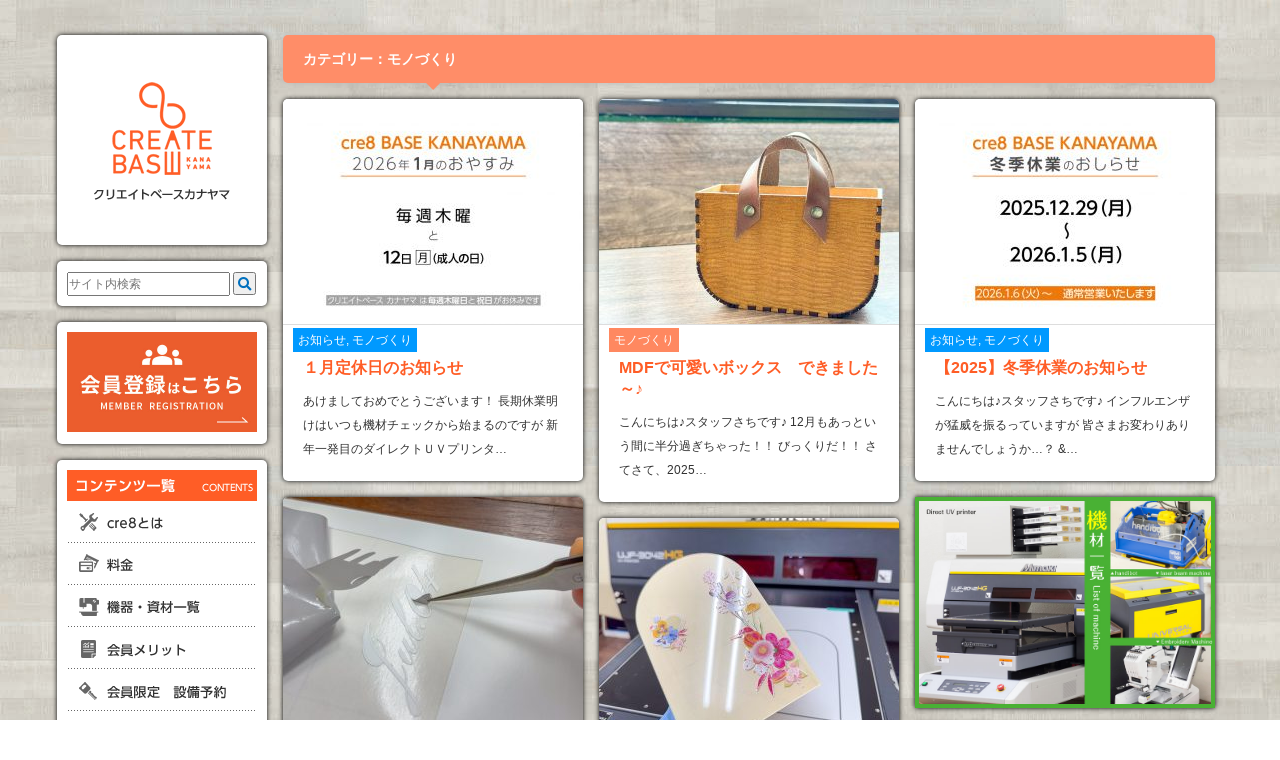

--- FILE ---
content_type: text/html; charset=UTF-8
request_url: http://www.cre8.nagoya/category/make
body_size: 11185
content:
<!DOCTYPE html PUBLIC "-//W3C//DTD XHTML 1.1//EN" "http://www.w3.org/TR/xhtml11/DTD/xhtml11.dtd">
<!--[if IE 7]>
<html class="ie7" xmlns="http://www.w3.org/1999/xhtml">
<![endif]-->
<!--[if IE 8]>
<html class="ie8" xmlns="http://www.w3.org/1999/xhtml">
<![endif]-->
<!--[if !IE]><!-->
<html xmlns="http://www.w3.org/1999/xhtml">
<!--<![endif]-->

<head profile="http://gmpg.org/xfn/11">
<meta http-equiv="Content-Type" content="text/html; charset=UTF-8" />
<title>モノづくり | cre8 BASE KANAYAMA｜クリエイトベースカナヤマ 名古屋 金山 メイカースペース モノづくり</title>
<meta name="description" content="クリエイトベース カナヤマは、モノづくりに必要な機械・工具を設備した実際のスペースです。最低限の費用で誰でも「ものづくり」を楽しむことができる「場」を提供します。" />
<link rel="alternate" type="application/rss+xml" title="cre8 BASE KANAYAMA｜クリエイトベースカナヤマ 名古屋 金山 メイカースペース モノづくり RSS Feed" href="http://www.cre8.nagoya/feed" />
<link rel="alternate" type="application/atom+xml" title="cre8 BASE KANAYAMA｜クリエイトベースカナヤマ 名古屋 金山 メイカースペース モノづくり Atom Feed" href="http://www.cre8.nagoya/feed/atom" /> 
<link href="https://use.fontawesome.com/releases/v5.6.1/css/all.css" rel="stylesheet">
<link rel="pingback" href="http://www.cre8.nagoya/xmlrpc.php" />


<link rel="stylesheet" href="http://www.cre8.nagoya/wp-content/themes/grider_tcd015/style.css" type="text/css" />
<link rel="stylesheet" href="http://www.cre8.nagoya/wp-content/themes/grider_tcd015/comment-style.css" type="text/css" />
<link rel="stylesheet" href="http://www.cre8.nagoya/wp-content/themes/grider_tcd015/color/color3.css" type="text/css" />
<!--[if IE 7]>
<link rel="stylesheet" href="http://www.cre8.nagoya/wp-content/themes/grider_tcd015/ie7.css" type="text/css" />
<![endif]-->
<link rel="stylesheet" href="http://www.cre8.nagoya/wp-content/themes/grider_tcd015/japanese.css" type="text/css" />

 

	<style type="text/css">
		#fancybox-close{right:-15px;top:-15px}
		div#fancybox-content{border-color:#FFFFFF}
		div#fancybox-title{background-color:#FFFFFF}
		div#fancybox-outer{background-color:#FFFFFF}
		div#fancybox-title-inside{color:#333333}
	</style>

	<link rel="alternate" type="application/rss+xml" title="cre8 BASE KANAYAMA｜クリエイトベースカナヤマ 名古屋 金山 メイカースペース モノづくり &raquo; モノづくり カテゴリーのフィード" href="http://www.cre8.nagoya/category/make/feed" />
		<script type="text/javascript">
			window._wpemojiSettings = {"baseUrl":"https:\/\/s.w.org\/images\/core\/emoji\/72x72\/","ext":".png","source":{"concatemoji":"http:\/\/www.cre8.nagoya\/wp-includes\/js\/wp-emoji-release.min.js?ver=4.5.29"}};
			!function(e,o,t){var a,n,r;function i(e){var t=o.createElement("script");t.src=e,t.type="text/javascript",o.getElementsByTagName("head")[0].appendChild(t)}for(r=Array("simple","flag","unicode8","diversity"),t.supports={everything:!0,everythingExceptFlag:!0},n=0;n<r.length;n++)t.supports[r[n]]=function(e){var t,a,n=o.createElement("canvas"),r=n.getContext&&n.getContext("2d"),i=String.fromCharCode;if(!r||!r.fillText)return!1;switch(r.textBaseline="top",r.font="600 32px Arial",e){case"flag":return r.fillText(i(55356,56806,55356,56826),0,0),3e3<n.toDataURL().length;case"diversity":return r.fillText(i(55356,57221),0,0),a=(t=r.getImageData(16,16,1,1).data)[0]+","+t[1]+","+t[2]+","+t[3],r.fillText(i(55356,57221,55356,57343),0,0),a!=(t=r.getImageData(16,16,1,1).data)[0]+","+t[1]+","+t[2]+","+t[3];case"simple":return r.fillText(i(55357,56835),0,0),0!==r.getImageData(16,16,1,1).data[0];case"unicode8":return r.fillText(i(55356,57135),0,0),0!==r.getImageData(16,16,1,1).data[0]}return!1}(r[n]),t.supports.everything=t.supports.everything&&t.supports[r[n]],"flag"!==r[n]&&(t.supports.everythingExceptFlag=t.supports.everythingExceptFlag&&t.supports[r[n]]);t.supports.everythingExceptFlag=t.supports.everythingExceptFlag&&!t.supports.flag,t.DOMReady=!1,t.readyCallback=function(){t.DOMReady=!0},t.supports.everything||(a=function(){t.readyCallback()},o.addEventListener?(o.addEventListener("DOMContentLoaded",a,!1),e.addEventListener("load",a,!1)):(e.attachEvent("onload",a),o.attachEvent("onreadystatechange",function(){"complete"===o.readyState&&t.readyCallback()})),(a=t.source||{}).concatemoji?i(a.concatemoji):a.wpemoji&&a.twemoji&&(i(a.twemoji),i(a.wpemoji)))}(window,document,window._wpemojiSettings);
		</script>
		<style type="text/css">
img.wp-smiley,
img.emoji {
	display: inline !important;
	border: none !important;
	box-shadow: none !important;
	height: 1em !important;
	width: 1em !important;
	margin: 0 .07em !important;
	vertical-align: -0.1em !important;
	background: none !important;
	padding: 0 !important;
}
</style>
<link rel='stylesheet' id='fancybox-css'  href='http://www.cre8.nagoya/wp-content/plugins/fancybox-for-wordpress/fancybox/fancybox.css?ver=4.5.29' type='text/css' media='all' />
<link rel='stylesheet' id='mts_simple_booking_front_css-css'  href='http://www.cre8.nagoya/wp-content/plugins/mts-simple-booking-c/css/mtssb-front.css?ver=4.5.29' type='text/css' media='all' />
<script type='text/javascript' src='http://www.cre8.nagoya/wp-includes/js/jquery/jquery.js?ver=1.12.4'></script>
<script type='text/javascript' src='http://www.cre8.nagoya/wp-includes/js/jquery/jquery-migrate.min.js?ver=1.4.1'></script>
<script type='text/javascript' src='http://www.cre8.nagoya/wp-content/plugins/fancybox-for-wordpress/fancybox/jquery.fancybox.js?ver=1.3.4'></script>
<link rel='https://api.w.org/' href='http://www.cre8.nagoya/wp-json/' />

<!-- Fancybox for WordPress -->
<script type="text/javascript">
jQuery(function(){

jQuery.fn.getTitle = function() { // Copy the title of every IMG tag and add it to its parent A so that fancybox can show titles
	var arr = jQuery("a.fancybox");
	jQuery.each(arr, function() {
		var title = jQuery(this).children("img").attr("title");
		jQuery(this).attr('title',title);
	})
}

// Supported file extensions
var thumbnails = jQuery("a:has(img)").not(".nolightbox").filter( function() { return /\.(jpe?g|png|gif|bmp)$/i.test(jQuery(this).attr('href')) });

thumbnails.addClass("fancybox").attr("rel","fancybox").getTitle();
jQuery("a.fancybox").fancybox({
	'cyclic': false,
	'autoScale': true,
	'padding': 10,
	'opacity': true,
	'speedIn': 500,
	'speedOut': 500,
	'changeSpeed': 300,
	'overlayShow': true,
	'overlayOpacity': "0.3",
	'overlayColor': "#666666",
	'titleShow': true,
	'titlePosition': 'inside',
	'enableEscapeButton': true,
	'showCloseButton': true,
	'showNavArrows': true,
	'hideOnOverlayClick': true,
	'hideOnContentClick': false,
	'width': 560,
	'height': 340,
	'transitionIn': "fade",
	'transitionOut': "fade",
	'centerOnScroll': true
});


})
</script>
<!-- END Fancybox for WordPress -->

<script type="text/javascript" src="http://www.cre8.nagoya/wp-content/themes/grider_tcd015/js/jscript.js"></script>
<script type="text/javascript" src="http://www.cre8.nagoya/wp-content/themes/grider_tcd015/js/scroll.js"></script>
<script type="text/javascript" src="http://www.cre8.nagoya/wp-content/themes/grider_tcd015/js/comment.js"></script>
<script type="text/javascript" src="http://www.cre8.nagoya/wp-content/themes/grider_tcd015/js/rollover.js"></script>
<script type="text/javascript" src="http://www.cre8.nagoya/component/js/rollover2.js"></script>
<script type="text/javascript" src="http://www.cre8.nagoya/wp-content/themes/grider_tcd015/js/masonry.pkgd.min.js"></script>
<script type="text/javascript" src="http://www.cre8.nagoya/wp-content/themes/grider_tcd015/js/imagesloaded.js"></script>
<script type="text/javascript" src="http://www.cre8.nagoya/wp-content/themes/grider_tcd015/js/jquery.infinitescroll.min.js"></script>

<script type="text/javascript">

  jQuery(document).ready(function($){

    var w_width = document.documentElement.clientWidth;

    if(w_width > 1515) {
      $('#main_content').css('width','1482px');
      $('#archive_headline').css('width','1248px');
    } else if(w_width > 1170) {
      $('#main_content').css('width','1166px');
      $('#archive_headline').css('width','932px');
    } else {
      $('#main_content').css('width','850px');
      $('#archive_headline').css('width','616px');
    };

    $(window).bind("resize", function() {
      $('#main_content').css('width','');
    });

    var $container = $('.post_list');
    $container.imagesLoaded(function(){

      $container.masonry({
        columnWidth: 316,
        itemSelector : '.post_item',
        isFitWidth : true,
        isAnimated : true
      });

      $container.masonry('on', 'layoutComplete', function(){

        var right_w = $('.post_list').width();
        var main_w = right_w + 218;

        $('#archive_headline').animate({width: right_w - 16},'fast');

        $('#main_content').animate({width:main_w},'fast');

      });

    });

    $container.infinitescroll({
      navSelector  : '#next_post',
      nextSelector : '#next_post a',
      itemSelector : '.post_item',
      loading: {
          extraScrollPx: '0',
          msgText : '次の記事を読み込んでいます',
          finishedMsg : 'これ以上記事はございません',
          img : 'http://www.cre8.nagoya/wp-content/themes/grider_tcd015/img/common/loader.gif'
        }
      },
      function( newElements ) {
        var $newElems = $( newElements );
        $newElems.imagesLoaded(function(){
          $container.masonry( 'appended', $newElems, true );
        });
      }
    );

  });

</script>


<style type="text/css">
body {
 font-size:14px;
 background:url(http://www.cre8.nagoya/wp-content/uploads/tcd-w/back.jpg);}

.block, .banner_block img {
  box-shadow:0px 0px 5px 0px #000;
 }
</style>
</head>
<body class=" grid_layout default">
<script>
  (function(i,s,o,g,r,a,m){i['GoogleAnalyticsObject']=r;i[r]=i[r]||function(){
  (i[r].q=i[r].q||[]).push(arguments)},i[r].l=1*new Date();a=s.createElement(o),
  m=s.getElementsByTagName(o)[0];a.async=1;a.src=g;m.parentNode.insertBefore(a,m)
  })(window,document,'script','//www.google-analytics.com/analytics.js','ga');

  ga('create', 'UA-64712320-1', 'auto');
  ga('send', 'pageview');

</script>
 <div id="main_content" class="clearfix" style="width:1166px;">

    <div id="left_col">

   <!-- logo -->
   <div class="block" id="logo_block_image">
<h1 id="logo" style="top:47px ; left:37px;">
<a href="http://www.cre8.nagoya/" title="cre8 BASE KANAYAMA｜クリエイトベースカナヤマ 名古屋 金山 メイカースペース モノづくり" data-label="cre8 BASE KANAYAMA｜クリエイトベースカナヤマ 名古屋 金山 メイカースペース モノづくり">
<img src="http://www.cre8.nagoya/wp-content/uploads/tcd-w/logo.png" alt="cre8 BASE KANAYAMA｜クリエイトベースカナヤマ 名古屋 金山 メイカースペース モノづくり" title="cre8 BASE KANAYAMA｜クリエイトベースカナヤマ 名古屋 金山 メイカースペース モノづくり" />
</a>
</h1>
</div>   <div class="side_widget block clearfix widget_search" id="search-4">
<form method="get" class="searchform" action="http://www.cre8.nagoya/">
  <input type="text" placeholder="サイト内検索" name="s" class="searchfield" value="" />
  <input type="submit" value="&#xf002;" class="fas button1">
</form></div>
<div class="side_widget block clearfix widget_text" id="text-11">
			<div class="textwidget"><a href="https://sway.office.com/yYdiqxmAwDd0FitZ" target="_blank" class="btn_banner"><img src="http://www.cre8.nagoya/wp-content/uploads/2022/03/kaiin_banner_03.jpg"></a></div>
		</div>
<div class="side_widget block clearfix widget_text" id="text-7">
			<div class="textwidget"><img src="http://www.cre8.nagoya/component/img/common/side/side_contents.png" alt="コンテンツ一覧" />
<a href="http://www.cre8.nagoya/about"><img src="http://www.cre8.nagoya/component/img/common/side/side_contents1_rollout.png" alt="cre8ベースとは" /></a>
<a href="http://www.cre8.nagoya/price"><img src="http://www.cre8.nagoya/component/img/common/side/side_contents2_rollout.png" alt="料金" /></a>
<a href="http://www.cre8.nagoya/machine"><img src="http://www.cre8.nagoya/component/img/common/side/side_contents3_rollout.png" alt="機器・資材一覧" /></a>
<a href="http://www.cre8.nagoya/merit"><img src="http://www.cre8.nagoya/component/img/common/side/side_contents4_rollout.png" alt="会員メリット" /></a>
<a href="http://www.cre8.nagoya/reservation"><img src="http://www.cre8.nagoya/component/img/common/side/side_contents6_rollout.png" alt="会員限定　機器予約" /></a>
<a href="http://www.cre8.nagoya/tutorial"><img src="http://www.cre8.nagoya/component/img/common/side/side_contents12_rollout.png" alt="チュートリアル" /></a>
<a href="http://www.cre8.nagoya/stl-form"><img src="http://www.cre8.nagoya/component/img/common/side/side_contents13_rollout.png" alt="3D データ入稿" /></a>
<a href="http://www.cre8.nagoya/category/workshop"><img src="http://www.cre8.nagoya/component/img/common/side/side_contents7_rollout.png" alt="ワークショップ一覧" /></a>
<a href="http://www.cre8.nagoya/workshop"><img src="http://www.cre8.nagoya/component/img/common/side/side_contents11_rollout.png" alt="ワークショップカレンダー" /></a>
<a href="http://www.cre8.nagoya/store"><img src="http://www.cre8.nagoya/component/img/common/side/side_contents10_rollout.png" alt="店舗概要・アクセス" /></a></div>
		</div>
<div class="side_widget block clearfix widget_text" id="text-15">
			<div class="textwidget"><div class="keyword_blk">
<ul>
<li>
<a href="http://www.cre8.nagoya/tag/%E3%83%AC%E3%83%BC%E3%82%B6%E3%83%BC%E5%8A%A0%E5%B7%A5%E6%A9%9F">レーザー<br>加工機</a>
</li>
<li>
<a href="http://www.cre8.nagoya/tag/%E3%83%80%E3%82%A4%E3%83%AC%E3%82%AF%E3%83%88uv%E3%83%97%E3%83%AA%E3%83%B3%E3%82%BF">ダイレクト<br>UVプリンタ</a>
</li>
<li class="one_line">
<a href="http://www.cre8.nagoya/tag/3d%E3%83%97%E3%83%AA%E3%83%B3%E3%82%BF">3Dプリンタ</a>
</li>
<li class="one_line">
<a href="http://www.cre8.nagoya/tag/%E5%88%BA%E3%81%97%E3%82%85%E3%81%86%E6%A9%9F">刺しゅう機</a>
</li>
<li>
<a href="http://www.cre8.nagoya/tag/%E3%82%AB%E3%83%83%E3%83%86%E3%82%A3%E3%83%B3%E3%82%B0%E3%83%97%E3%83%AD%E3%83%83%E3%82%BF">カッティングプロッタ</a>
</li>
<li class="one_line">
<a href="http://www.cre8.nagoya/tag/%E8%A3%BD%E6%9C%AC%E6%A9%9F">製本機</a>
</li>
</ul>
</div></div>
		</div>
<div class="side_widget block clearfix recent_widget" id="recent_widget-5">
<h3 class="side_headline">最近の記事</h3>
<ol class="widget_post_list">
  <li class="clearfix">
  <a class="image" href="http://www.cre8.nagoya/a904"><img width="50" height="50" src="http://www.cre8.nagoya/wp-content/uploads/2026/01/d526612bd7caec505caf83016dec06f7-50x50.jpg" class="attachment-size3 size-size3 wp-post-image" alt="260106_1月休み" srcset="http://www.cre8.nagoya/wp-content/uploads/2026/01/d526612bd7caec505caf83016dec06f7-50x50.jpg 50w, http://www.cre8.nagoya/wp-content/uploads/2026/01/d526612bd7caec505caf83016dec06f7-150x150.jpg 150w" sizes="(max-width: 50px) 100vw, 50px" /></a>
  <div class="info">
   <p class="date">2026.01.06</p>
   <a class="title" href="http://www.cre8.nagoya/a904">１月定休日のお知らせ</a>
  </div>
 </li>
  <li class="clearfix">
  <a class="image" href="http://www.cre8.nagoya/a888"><img width="50" height="50" src="http://www.cre8.nagoya/wp-content/uploads/2025/07/d9c42790916fa61d20cccb74f898ae02-50x50.jpg" class="attachment-size3 size-size3 wp-post-image" alt="260604blog-10周年" srcset="http://www.cre8.nagoya/wp-content/uploads/2025/07/d9c42790916fa61d20cccb74f898ae02-50x50.jpg 50w, http://www.cre8.nagoya/wp-content/uploads/2025/07/d9c42790916fa61d20cccb74f898ae02-150x150.jpg 150w" sizes="(max-width: 50px) 100vw, 50px" /></a>
  <div class="info">
   <p class="date">2025.07.05</p>
   <a class="title" href="http://www.cre8.nagoya/a888">おかげさまで10周年！</a>
  </div>
 </li>
  <li class="clearfix">
  <a class="image" href="http://www.cre8.nagoya/a668"><img width="50" height="50" src="http://www.cre8.nagoya/wp-content/uploads/2017/11/IMG_8488-1-50x50.jpg" class="attachment-size3 size-size3 wp-post-image" alt="IMG_8488" srcset="http://www.cre8.nagoya/wp-content/uploads/2017/11/IMG_8488-1-50x50.jpg 50w, http://www.cre8.nagoya/wp-content/uploads/2017/11/IMG_8488-1-150x150.jpg 150w" sizes="(max-width: 50px) 100vw, 50px" /></a>
  <div class="info">
   <p class="date">2025.07.01</p>
   <a class="title" href="http://www.cre8.nagoya/a668">cre8のご利用を検討中の皆さん、事前のご見学がオススメですよ！</a>
  </div>
 </li>
  <li class="clearfix">
  <a class="image" href="http://www.cre8.nagoya/a866"><img width="50" height="50" src="http://www.cre8.nagoya/wp-content/uploads/2024/11/9691231f24e408154a83eaae9bccc6ae-50x50.jpg" class="attachment-size3 size-size3 wp-post-image" alt="241031blog-価格改定初回講習" srcset="http://www.cre8.nagoya/wp-content/uploads/2024/11/9691231f24e408154a83eaae9bccc6ae-50x50.jpg 50w, http://www.cre8.nagoya/wp-content/uploads/2024/11/9691231f24e408154a83eaae9bccc6ae-150x150.jpg 150w" sizes="(max-width: 50px) 100vw, 50px" /></a>
  <div class="info">
   <p class="date">2025.06.30</p>
   <a class="title" href="http://www.cre8.nagoya/a866">価格改定と初回利用時のちょっとしたご案内</a>
  </div>
 </li>
  <li class="clearfix">
  <a class="image" href="http://www.cre8.nagoya/a825"><img width="50" height="50" src="http://www.cre8.nagoya/wp-content/uploads/2023/06/f8f987353d5d7618e4cd9129256670ed-50x50.png" class="attachment-size3 size-size3 wp-post-image" alt="230705_1dayチケット" srcset="http://www.cre8.nagoya/wp-content/uploads/2023/06/f8f987353d5d7618e4cd9129256670ed-50x50.png 50w, http://www.cre8.nagoya/wp-content/uploads/2023/06/f8f987353d5d7618e4cd9129256670ed-150x150.png 150w" sizes="(max-width: 50px) 100vw, 50px" /></a>
  <div class="info">
   <p class="date">2025.06.29</p>
   <a class="title" href="http://www.cre8.nagoya/a825">お得なビジターチケット販売中ですよ♪</a>
  </div>
 </li>
  <li class="clearfix">
  <a class="image" href="http://www.cre8.nagoya/a875"><img width="50" height="50" src="http://www.cre8.nagoya/wp-content/uploads/2025/01/IMG_5633-50x50.jpg" class="attachment-size3 size-size3 wp-post-image" alt="IMG_5633" srcset="http://www.cre8.nagoya/wp-content/uploads/2025/01/IMG_5633-50x50.jpg 50w, http://www.cre8.nagoya/wp-content/uploads/2025/01/IMG_5633-150x150.jpg 150w" sizes="(max-width: 50px) 100vw, 50px" /></a>
  <div class="info">
   <p class="date">2025.01.16</p>
   <a class="title" href="http://www.cre8.nagoya/a875">【新入荷】ペーパーハニカム取扱い開始しました！</a>
  </div>
 </li>
  <li class="clearfix">
  <a class="image" href="http://www.cre8.nagoya/a872"><img width="50" height="50" src="http://www.cre8.nagoya/wp-content/uploads/2024/12/241211blog-FiberLaserimage-50x50.jpg" class="attachment-size3 size-size3 wp-post-image" alt="241211blog-FiberLaserimage" srcset="http://www.cre8.nagoya/wp-content/uploads/2024/12/241211blog-FiberLaserimage-50x50.jpg 50w, http://www.cre8.nagoya/wp-content/uploads/2024/12/241211blog-FiberLaserimage-150x150.jpg 150w" sizes="(max-width: 50px) 100vw, 50px" /></a>
  <div class="info">
   <p class="date">2024.12.12</p>
   <a class="title" href="http://www.cre8.nagoya/a872">ファイバーレーザー 入りました</a>
  </div>
 </li>
  <li class="clearfix">
  <a class="image" href="http://www.cre8.nagoya/a761"><img width="50" height="50" src="http://www.cre8.nagoya/wp-content/uploads/2022/02/TitleImage_blog-50x50.png" class="attachment-size3 size-size3 wp-post-image" alt="TitleImage_blog" srcset="http://www.cre8.nagoya/wp-content/uploads/2022/02/TitleImage_blog-50x50.png 50w, http://www.cre8.nagoya/wp-content/uploads/2022/02/TitleImage_blog-150x150.png 150w" sizes="(max-width: 50px) 100vw, 50px" /></a>
  <div class="info">
   <p class="date">2024.05.07</p>
   <a class="title" href="http://www.cre8.nagoya/a761">入会手続きがいつでも可能になりました！</a>
  </div>
 </li>
  <li class="clearfix">
  <a class="image" href="http://www.cre8.nagoya/a902"><img width="50" height="50" src="http://www.cre8.nagoya/wp-content/uploads/2025/11/IMG_9040-50x50.jpg" class="attachment-size3 size-size3 wp-post-image" alt="IMG_9040" srcset="http://www.cre8.nagoya/wp-content/uploads/2025/11/IMG_9040-50x50.jpg 50w, http://www.cre8.nagoya/wp-content/uploads/2025/11/IMG_9040-150x150.jpg 150w" sizes="(max-width: 50px) 100vw, 50px" /></a>
  <div class="info">
   <p class="date">2025.12.16</p>
   <a class="title" href="http://www.cre8.nagoya/a902">MDFで可愛いボックス　できました～♪</a>
  </div>
 </li>
  <li class="clearfix">
  <a class="image" href="http://www.cre8.nagoya/a903"><img width="50" height="50" src="http://www.cre8.nagoya/wp-content/uploads/2025/12/87761afe0d64a4155724858f5532ea36-50x50.jpg" class="attachment-size3 size-size3 wp-post-image" alt="251203_冬季休業のお知らせ" srcset="http://www.cre8.nagoya/wp-content/uploads/2025/12/87761afe0d64a4155724858f5532ea36-50x50.jpg 50w, http://www.cre8.nagoya/wp-content/uploads/2025/12/87761afe0d64a4155724858f5532ea36-150x150.jpg 150w" sizes="(max-width: 50px) 100vw, 50px" /></a>
  <div class="info">
   <p class="date">2025.12.03</p>
   <a class="title" href="http://www.cre8.nagoya/a903">【2025】冬季休業のお知らせ</a>
  </div>
 </li>
  <li class="clearfix">
  <a class="image" href="http://www.cre8.nagoya/a901"><img width="50" height="50" src="http://www.cre8.nagoya/wp-content/uploads/2025/11/IMG_9479-50x50.jpg" class="attachment-size3 size-size3 wp-post-image" alt="IMG_9479" srcset="http://www.cre8.nagoya/wp-content/uploads/2025/11/IMG_9479-50x50.jpg 50w, http://www.cre8.nagoya/wp-content/uploads/2025/11/IMG_9479-150x150.jpg 150w" sizes="(max-width: 50px) 100vw, 50px" /></a>
  <div class="info">
   <p class="date">2025.11.17</p>
   <a class="title" href="http://www.cre8.nagoya/a901">カッティングシートもありますよ～♪</a>
  </div>
 </li>
  <li class="clearfix">
  <a class="image" href="http://www.cre8.nagoya/a900"><img width="50" height="50" src="http://www.cre8.nagoya/wp-content/uploads/2025/10/IMG_9446-50x50.jpg" class="attachment-size3 size-size3 wp-post-image" alt="IMG_9446" srcset="http://www.cre8.nagoya/wp-content/uploads/2025/10/IMG_9446-50x50.jpg 50w, http://www.cre8.nagoya/wp-content/uploads/2025/10/IMG_9446-150x150.jpg 150w" sizes="(max-width: 50px) 100vw, 50px" /></a>
  <div class="info">
   <p class="date">2025.11.05</p>
   <a class="title" href="http://www.cre8.nagoya/a900">失敗は成功のもと！なアクリル加工の話</a>
  </div>
 </li>
 </ol>
</div>
<div class="side_widget block clearfix widget_text" id="text-4">
			<div class="textwidget"><a href="http://www.cre8.nagoya/test/about"><img src="http://www.cre8.nagoya/component/img/common/side/side_toha.jpg" alt="cre8ベースとは" /></a></div>
		</div>
   <div id="menu_block" class="block">

    <!-- category menu -->
    
    <!-- archive menu
        <div id="side_archive">
     <h3 class="side_headline">月間アーカイブ一覧</h3>
               <ul class="clearfix">
            <li><a href="http://www.cre8.nagoya/2026/01"><span class="year">2026</span><span class="month">1</span></a></li>
            <li><a href="http://www.cre8.nagoya/2025/12"><span class="year">2025</span><span class="month">12</span></a></li>
            <li><a href="http://www.cre8.nagoya/2025/11"><span class="year">2025</span><span class="month">11</span></a></li>
            <li><a href="http://www.cre8.nagoya/2025/10"><span class="year">2025</span><span class="month">10</span></a></li>
            <li><a href="http://www.cre8.nagoya/2025/09"><span class="year">2025</span><span class="month">9</span></a></li>
            <li><a href="http://www.cre8.nagoya/2025/08"><span class="year">2025</span><span class="month">8</span></a></li>
            <li><a href="http://www.cre8.nagoya/2025/07"><span class="year">2025</span><span class="month">7</span></a></li>
            <li><a href="http://www.cre8.nagoya/2025/06"><span class="year">2025</span><span class="month">6</span></a></li>
            <li><a href="http://www.cre8.nagoya/2025/05"><span class="year">2025</span><span class="month">5</span></a></li>
            <li><a href="http://www.cre8.nagoya/2025/04"><span class="year">2025</span><span class="month">4</span></a></li>
            <li><a href="http://www.cre8.nagoya/2025/03"><span class="year">2025</span><span class="month">3</span></a></li>
            <li><a href="http://www.cre8.nagoya/2025/02"><span class="year">2025</span><span class="month">2</span></a></li>
            <li><a href="http://www.cre8.nagoya/2025/01"><span class="year">2025</span><span class="month">1</span></a></li>
            <li><a href="http://www.cre8.nagoya/2024/12"><span class="year">2024</span><span class="month">12</span></a></li>
            <li><a href="http://www.cre8.nagoya/2024/11"><span class="year">2024</span><span class="month">11</span></a></li>
            <li><a href="http://www.cre8.nagoya/2024/10"><span class="year">2024</span><span class="month">10</span></a></li>
            <li><a href="http://www.cre8.nagoya/2024/09"><span class="year">2024</span><span class="month">9</span></a></li>
            <li><a href="http://www.cre8.nagoya/2024/08"><span class="year">2024</span><span class="month">8</span></a></li>
            <li><a href="http://www.cre8.nagoya/2024/07"><span class="year">2024</span><span class="month">7</span></a></li>
            <li><a href="http://www.cre8.nagoya/2024/06"><span class="year">2024</span><span class="month">6</span></a></li>
            <li><a href="http://www.cre8.nagoya/2024/05"><span class="year">2024</span><span class="month">5</span></a></li>
            <li><a href="http://www.cre8.nagoya/2024/04"><span class="year">2024</span><span class="month">4</span></a></li>
            <li><a href="http://www.cre8.nagoya/2024/03"><span class="year">2024</span><span class="month">3</span></a></li>
            <li><a href="http://www.cre8.nagoya/2024/02"><span class="year">2024</span><span class="month">2</span></a></li>
            <li><a href="http://www.cre8.nagoya/2024/01"><span class="year">2024</span><span class="month">1</span></a></li>
            <li><a href="http://www.cre8.nagoya/2023/12"><span class="year">2023</span><span class="month">12</span></a></li>
            <li><a href="http://www.cre8.nagoya/2023/11"><span class="year">2023</span><span class="month">11</span></a></li>
            <li><a href="http://www.cre8.nagoya/2023/10"><span class="year">2023</span><span class="month">10</span></a></li>
            <li><a href="http://www.cre8.nagoya/2023/09"><span class="year">2023</span><span class="month">9</span></a></li>
            <li><a href="http://www.cre8.nagoya/2023/08"><span class="year">2023</span><span class="month">8</span></a></li>
            <li><a href="http://www.cre8.nagoya/2023/07"><span class="year">2023</span><span class="month">7</span></a></li>
            <li><a href="http://www.cre8.nagoya/2023/06"><span class="year">2023</span><span class="month">6</span></a></li>
            <li><a href="http://www.cre8.nagoya/2023/05"><span class="year">2023</span><span class="month">5</span></a></li>
            <li><a href="http://www.cre8.nagoya/2023/04"><span class="year">2023</span><span class="month">4</span></a></li>
            <li><a href="http://www.cre8.nagoya/2023/03"><span class="year">2023</span><span class="month">3</span></a></li>
            <li><a href="http://www.cre8.nagoya/2023/02"><span class="year">2023</span><span class="month">2</span></a></li>
            <li><a href="http://www.cre8.nagoya/2023/01"><span class="year">2023</span><span class="month">1</span></a></li>
            <li><a href="http://www.cre8.nagoya/2022/12"><span class="year">2022</span><span class="month">12</span></a></li>
            <li><a href="http://www.cre8.nagoya/2022/11"><span class="year">2022</span><span class="month">11</span></a></li>
            <li><a href="http://www.cre8.nagoya/2022/10"><span class="year">2022</span><span class="month">10</span></a></li>
            <li><a href="http://www.cre8.nagoya/2022/09"><span class="year">2022</span><span class="month">9</span></a></li>
            <li><a href="http://www.cre8.nagoya/2022/08"><span class="year">2022</span><span class="month">8</span></a></li>
            <li><a href="http://www.cre8.nagoya/2022/07"><span class="year">2022</span><span class="month">7</span></a></li>
            <li><a href="http://www.cre8.nagoya/2022/06"><span class="year">2022</span><span class="month">6</span></a></li>
            <li><a href="http://www.cre8.nagoya/2022/05"><span class="year">2022</span><span class="month">5</span></a></li>
            <li><a href="http://www.cre8.nagoya/2022/04"><span class="year">2022</span><span class="month">4</span></a></li>
            <li><a href="http://www.cre8.nagoya/2022/03"><span class="year">2022</span><span class="month">3</span></a></li>
            <li><a href="http://www.cre8.nagoya/2022/02"><span class="year">2022</span><span class="month">2</span></a></li>
            <li><a href="http://www.cre8.nagoya/2022/01"><span class="year">2022</span><span class="month">1</span></a></li>
            <li><a href="http://www.cre8.nagoya/2021/12"><span class="year">2021</span><span class="month">12</span></a></li>
            <li><a href="http://www.cre8.nagoya/2021/11"><span class="year">2021</span><span class="month">11</span></a></li>
            <li><a href="http://www.cre8.nagoya/2021/10"><span class="year">2021</span><span class="month">10</span></a></li>
            <li><a href="http://www.cre8.nagoya/2021/09"><span class="year">2021</span><span class="month">9</span></a></li>
            <li><a href="http://www.cre8.nagoya/2021/08"><span class="year">2021</span><span class="month">8</span></a></li>
            <li><a href="http://www.cre8.nagoya/2021/07"><span class="year">2021</span><span class="month">7</span></a></li>
            <li><a href="http://www.cre8.nagoya/2021/06"><span class="year">2021</span><span class="month">6</span></a></li>
            <li><a href="http://www.cre8.nagoya/2021/05"><span class="year">2021</span><span class="month">5</span></a></li>
            <li><a href="http://www.cre8.nagoya/2021/04"><span class="year">2021</span><span class="month">4</span></a></li>
            <li><a href="http://www.cre8.nagoya/2021/03"><span class="year">2021</span><span class="month">3</span></a></li>
            <li><a href="http://www.cre8.nagoya/2021/02"><span class="year">2021</span><span class="month">2</span></a></li>
            <li><a href="http://www.cre8.nagoya/2021/01"><span class="year">2021</span><span class="month">1</span></a></li>
            <li><a href="http://www.cre8.nagoya/2020/12"><span class="year">2020</span><span class="month">12</span></a></li>
            <li><a href="http://www.cre8.nagoya/2020/11"><span class="year">2020</span><span class="month">11</span></a></li>
            <li><a href="http://www.cre8.nagoya/2020/10"><span class="year">2020</span><span class="month">10</span></a></li>
            <li><a href="http://www.cre8.nagoya/2020/09"><span class="year">2020</span><span class="month">9</span></a></li>
            <li><a href="http://www.cre8.nagoya/2020/08"><span class="year">2020</span><span class="month">8</span></a></li>
            <li><a href="http://www.cre8.nagoya/2020/06"><span class="year">2020</span><span class="month">6</span></a></li>
            <li><a href="http://www.cre8.nagoya/2020/05"><span class="year">2020</span><span class="month">5</span></a></li>
            <li><a href="http://www.cre8.nagoya/2020/03"><span class="year">2020</span><span class="month">3</span></a></li>
            <li><a href="http://www.cre8.nagoya/2020/02"><span class="year">2020</span><span class="month">2</span></a></li>
            <li><a href="http://www.cre8.nagoya/2020/01"><span class="year">2020</span><span class="month">1</span></a></li>
            <li><a href="http://www.cre8.nagoya/2019/12"><span class="year">2019</span><span class="month">12</span></a></li>
            <li><a href="http://www.cre8.nagoya/2019/11"><span class="year">2019</span><span class="month">11</span></a></li>
            <li><a href="http://www.cre8.nagoya/2019/10"><span class="year">2019</span><span class="month">10</span></a></li>
            <li><a href="http://www.cre8.nagoya/2019/09"><span class="year">2019</span><span class="month">9</span></a></li>
            <li><a href="http://www.cre8.nagoya/2019/08"><span class="year">2019</span><span class="month">8</span></a></li>
            <li><a href="http://www.cre8.nagoya/2019/07"><span class="year">2019</span><span class="month">7</span></a></li>
            <li><a href="http://www.cre8.nagoya/2019/06"><span class="year">2019</span><span class="month">6</span></a></li>
            <li><a href="http://www.cre8.nagoya/2019/05"><span class="year">2019</span><span class="month">5</span></a></li>
            <li><a href="http://www.cre8.nagoya/2019/04"><span class="year">2019</span><span class="month">4</span></a></li>
            <li><a href="http://www.cre8.nagoya/2019/03"><span class="year">2019</span><span class="month">3</span></a></li>
            <li><a href="http://www.cre8.nagoya/2019/02"><span class="year">2019</span><span class="month">2</span></a></li>
            <li><a href="http://www.cre8.nagoya/2019/01"><span class="year">2019</span><span class="month">1</span></a></li>
            <li><a href="http://www.cre8.nagoya/2018/12"><span class="year">2018</span><span class="month">12</span></a></li>
            <li><a href="http://www.cre8.nagoya/2018/11"><span class="year">2018</span><span class="month">11</span></a></li>
            <li><a href="http://www.cre8.nagoya/2018/10"><span class="year">2018</span><span class="month">10</span></a></li>
            <li><a href="http://www.cre8.nagoya/2018/09"><span class="year">2018</span><span class="month">9</span></a></li>
            <li><a href="http://www.cre8.nagoya/2018/08"><span class="year">2018</span><span class="month">8</span></a></li>
            <li><a href="http://www.cre8.nagoya/2018/07"><span class="year">2018</span><span class="month">7</span></a></li>
            <li><a href="http://www.cre8.nagoya/2018/06"><span class="year">2018</span><span class="month">6</span></a></li>
            <li><a href="http://www.cre8.nagoya/2018/05"><span class="year">2018</span><span class="month">5</span></a></li>
            <li><a href="http://www.cre8.nagoya/2018/04"><span class="year">2018</span><span class="month">4</span></a></li>
            <li><a href="http://www.cre8.nagoya/2018/03"><span class="year">2018</span><span class="month">3</span></a></li>
            <li><a href="http://www.cre8.nagoya/2018/02"><span class="year">2018</span><span class="month">2</span></a></li>
            <li><a href="http://www.cre8.nagoya/2018/01"><span class="year">2018</span><span class="month">1</span></a></li>
            <li><a href="http://www.cre8.nagoya/2017/12"><span class="year">2017</span><span class="month">12</span></a></li>
            <li><a href="http://www.cre8.nagoya/2017/11"><span class="year">2017</span><span class="month">11</span></a></li>
            <li><a href="http://www.cre8.nagoya/2017/10"><span class="year">2017</span><span class="month">10</span></a></li>
            <li><a href="http://www.cre8.nagoya/2017/09"><span class="year">2017</span><span class="month">9</span></a></li>
            <li><a href="http://www.cre8.nagoya/2017/08"><span class="year">2017</span><span class="month">8</span></a></li>
            <li><a href="http://www.cre8.nagoya/2017/07"><span class="year">2017</span><span class="month">7</span></a></li>
            <li><a href="http://www.cre8.nagoya/2017/06"><span class="year">2017</span><span class="month">6</span></a></li>
            <li><a href="http://www.cre8.nagoya/2017/05"><span class="year">2017</span><span class="month">5</span></a></li>
            <li><a href="http://www.cre8.nagoya/2017/04"><span class="year">2017</span><span class="month">4</span></a></li>
            <li><a href="http://www.cre8.nagoya/2017/03"><span class="year">2017</span><span class="month">3</span></a></li>
            <li><a href="http://www.cre8.nagoya/2017/02"><span class="year">2017</span><span class="month">2</span></a></li>
            <li><a href="http://www.cre8.nagoya/2017/01"><span class="year">2017</span><span class="month">1</span></a></li>
            <li><a href="http://www.cre8.nagoya/2016/12"><span class="year">2016</span><span class="month">12</span></a></li>
            <li><a href="http://www.cre8.nagoya/2016/11"><span class="year">2016</span><span class="month">11</span></a></li>
            <li><a href="http://www.cre8.nagoya/2016/10"><span class="year">2016</span><span class="month">10</span></a></li>
            <li><a href="http://www.cre8.nagoya/2016/09"><span class="year">2016</span><span class="month">9</span></a></li>
            <li><a href="http://www.cre8.nagoya/2016/08"><span class="year">2016</span><span class="month">8</span></a></li>
            <li><a href="http://www.cre8.nagoya/2016/07"><span class="year">2016</span><span class="month">7</span></a></li>
            <li><a href="http://www.cre8.nagoya/2016/06"><span class="year">2016</span><span class="month">6</span></a></li>
            <li><a href="http://www.cre8.nagoya/2016/05"><span class="year">2016</span><span class="month">5</span></a></li>
            <li><a href="http://www.cre8.nagoya/2016/04"><span class="year">2016</span><span class="month">4</span></a></li>
            <li><a href="http://www.cre8.nagoya/2016/03"><span class="year">2016</span><span class="month">3</span></a></li>
            <li><a href="http://www.cre8.nagoya/2016/02"><span class="year">2016</span><span class="month">2</span></a></li>
            <li><a href="http://www.cre8.nagoya/2016/01"><span class="year">2016</span><span class="month">1</span></a></li>
            <li><a href="http://www.cre8.nagoya/2015/12"><span class="year">2015</span><span class="month">12</span></a></li>
            <li><a href="http://www.cre8.nagoya/2015/11"><span class="year">2015</span><span class="month">11</span></a></li>
            <li><a href="http://www.cre8.nagoya/2015/10"><span class="year">2015</span><span class="month">10</span></a></li>
            <li><a href="http://www.cre8.nagoya/2015/09"><span class="year">2015</span><span class="month">9</span></a></li>
            <li><a href="http://www.cre8.nagoya/2015/08"><span class="year">2015</span><span class="month">8</span></a></li>
            <li><a href="http://www.cre8.nagoya/2015/07"><span class="year">2015</span><span class="month">7</span></a></li>
            <li><a href="http://www.cre8.nagoya/2015/06"><span class="year">2015</span><span class="month">6</span></a></li>
            <li><a href="http://www.cre8.nagoya/2015/05"><span class="year">2015</span><span class="month">5</span></a></li>
            <li><a href="http://www.cre8.nagoya/2015/02"><span class="year">2015</span><span class="month">2</span></a></li>
           </ul>
         </div>
     -->

    <!-- global menu -->
        <div id="global_menu" class="clearfix">
     <h3 class="side_headline">カテゴリー一覧</h3>
     <ul id="menu-%e3%82%b3%e3%83%b3%e3%83%86%e3%83%b3%e3%83%84%e4%b8%80%e8%a6%a7" class="menu"><li id="menu-item-7" class="menu-item menu-item-type-custom menu-item-object-custom menu-item-7"><a href="http://www.cre8.nagoya/category/information/">お知らせ</a></li>
<li id="menu-item-22" class="menu-item menu-item-type-custom menu-item-object-custom current-menu-item menu-item-22"><a href="http://www.cre8.nagoya/category/make/">モノづくり</a></li>
<li id="menu-item-23" class="menu-item menu-item-type-custom menu-item-object-custom menu-item-23"><a href="http://www.cre8.nagoya/category/workshop/">ワークショップ</a></li>
<li id="menu-item-24" class="menu-item menu-item-type-custom menu-item-object-custom menu-item-24"><a href="http://www.cre8.nagoya/category/event/">イベント</a></li>
<li id="menu-item-25" class="menu-item menu-item-type-custom menu-item-object-custom menu-item-25"><a href="http://www.cre8.nagoya/category/collaboration/">コラボレーション</a></li>
<li id="menu-item-26" class="menu-item menu-item-type-custom menu-item-object-custom menu-item-26"><a href="http://www.cre8.nagoya/category/order/">オーダー</a></li>
<li id="menu-item-27" class="menu-item menu-item-type-custom menu-item-object-custom menu-item-27"><a href="http://www.cre8.nagoya/category/people/">仲間達</a></li>
<li id="menu-item-28" class="menu-item menu-item-type-custom menu-item-object-custom menu-item-28"><a href="http://www.cre8.nagoya/category/usual/">日常</a></li>
</ul>    </div>
    
    <!-- social button --> 
        <ul id="social_link" class="clearfix">
          <li class="rss_button"><a class="target_blank" href="http://www.cre8.nagoya/feed">rss</a></li>
               <li class="twitter_button"><a class="target_blank" href="https://twitter.com/cre8_base">twitter</a></li>
               <li class="facebook_button"><a class="target_blank" href="https://www.facebook.com/cre8base">facebook</a></li>
               <li class="search_button"><a href="#">search button</a><div id="show_search_box">検索ボックス</div></li>
         </ul>
    
    <!-- search area -->
        <div id="search_area" class="clearfix">
          <form method="get" id="searchform" action="http://www.cre8.nagoya/">
      <div><input id="search_button" class="rollover" type="image" src="http://www.cre8.nagoya/wp-content/themes/grider_tcd015/img/side/search_button.gif" alt="サイト内検索" title="サイト内検索" /></div>
      <div><input id="search_input" type="text" value="サイト内検索" name="s" onfocus="if (this.value == 'サイト内検索') this.value = '';" onblur="if (this.value == '') this.value = 'サイト内検索';" /></div>
     </form>
         </div>
    
   </div><!-- END #menu_block -->


   <p id="copy_right">&copy;&nbsp;<a href="http://www.cre8.nagoya/">cre8 BASE KANAYAMA｜クリエイトベースカナヤマ 名古屋 金山 メイカースペース モノづくり</a> All rights reserved.</p>

  </div><!-- END #left_col -->
  
<div id="right_col">

        <h2 id="archive_headline"><span>カテゴリー：モノづくり</span></h2>

    
 <div class="post_list clearfix">

  <!-- adsense1 -->
  
  
  
  <div class="post_item block">
   <a class="post_image" href="http://www.cre8.nagoya/a904"><img width="300" height="225" src="http://www.cre8.nagoya/wp-content/uploads/2026/01/d526612bd7caec505caf83016dec06f7-300x225.jpg" class="attachment-size1 size-size1 wp-post-image" alt="260106_1月休み" /></a>
   <div class="meta clearfix">
    <!--<p class="date"><span class="year">2026</span><span class="month">1/6</span></p>-->
    <p class="post_category"><span class="cat_information"><a href="http://www.cre8.nagoya/category/information" rel="category tag">お知らせ</a>, <a href="http://www.cre8.nagoya/category/make" rel="category tag">モノづくり</a></span></p>
   </div>
   <h3 class="post_title"><a href="http://www.cre8.nagoya/a904">１月定休日のお知らせ</a></h3>
   <div class="excerpt">
    <p>あけましておめでとうございます！

長期休業明けはいつも機材チェックから始まるのですが
新年一発目のダイレクトＵＶプリンタ…</p>
   </div>
  </div>

  
  
  <div class="post_item block">
   <a class="post_image" href="http://www.cre8.nagoya/a902"><img width="300" height="225" src="http://www.cre8.nagoya/wp-content/uploads/2025/11/IMG_9040-300x225.jpg" class="attachment-size1 size-size1 wp-post-image" alt="IMG_9040" /></a>
   <div class="meta clearfix">
    <!--<p class="date"><span class="year">2025</span><span class="month">12/16</span></p>-->
    <p class="post_category"><span class="cat_make"><a href="http://www.cre8.nagoya/category/make" rel="category tag">モノづくり</a></span></p>
   </div>
   <h3 class="post_title"><a href="http://www.cre8.nagoya/a902">MDFで可愛いボックス　できました～♪</a></h3>
   <div class="excerpt">
    <p>こんにちは♪スタッフさちです♪
12月もあっという間に半分過ぎちゃった！！
びっくりだ！！



さてさて、2025…</p>
   </div>
  </div>

  
  
  <div class="post_item block">
   <a class="post_image" href="http://www.cre8.nagoya/a903"><img width="300" height="225" src="http://www.cre8.nagoya/wp-content/uploads/2025/12/87761afe0d64a4155724858f5532ea36-300x225.jpg" class="attachment-size1 size-size1 wp-post-image" alt="251203_冬季休業のお知らせ" /></a>
   <div class="meta clearfix">
    <!--<p class="date"><span class="year">2025</span><span class="month">12/3</span></p>-->
    <p class="post_category"><span class="cat_information"><a href="http://www.cre8.nagoya/category/information" rel="category tag">お知らせ</a>, <a href="http://www.cre8.nagoya/category/make" rel="category tag">モノづくり</a></span></p>
   </div>
   <h3 class="post_title"><a href="http://www.cre8.nagoya/a903">【2025】冬季休業のお知らせ</a></h3>
   <div class="excerpt">
    <p>こんにちは♪スタッフさちです♪


インフルエンザが猛威を振るっていますが
皆さまお変わりありませんでしょうか…？
&…</p>
   </div>
  </div>

  
  
  <div class="post_item block">
   <a class="post_image" href="http://www.cre8.nagoya/a901"><img width="300" height="225" src="http://www.cre8.nagoya/wp-content/uploads/2025/11/IMG_9479-300x225.jpg" class="attachment-size1 size-size1 wp-post-image" alt="IMG_9479" /></a>
   <div class="meta clearfix">
    <!--<p class="date"><span class="year">2025</span><span class="month">11/17</span></p>-->
    <p class="post_category"><span class="cat_make"><a href="http://www.cre8.nagoya/category/make" rel="category tag">モノづくり</a></span></p>
   </div>
   <h3 class="post_title"><a href="http://www.cre8.nagoya/a901">カッティングシートもありますよ～♪</a></h3>
   <div class="excerpt">
    <p>こんにちは♪スタッフさちです♪
毎年この時期になると洋ナシを食べるのを
とっても楽しみにしているのですが、
今年初めて出会った品種が…</p>
   </div>
  </div>

  
  
  <!-- adsense2 -->
    <div class="post_item banner_block">
       <a href="http://www.cre8.nagoya/machine" class="target_blank"><img src="http://www.cre8.nagoya/wp-content/uploads/tcd-w/machine_banner2.jpg" alt="" title="" /></a>
     </div>
  
  
  <div class="post_item block">
   <a class="post_image" href="http://www.cre8.nagoya/a900"><img width="300" height="225" src="http://www.cre8.nagoya/wp-content/uploads/2025/10/IMG_9446-300x225.jpg" class="attachment-size1 size-size1 wp-post-image" alt="IMG_9446" /></a>
   <div class="meta clearfix">
    <!--<p class="date"><span class="year">2025</span><span class="month">11/5</span></p>-->
    <p class="post_category"><span class="cat_make"><a href="http://www.cre8.nagoya/category/make" rel="category tag">モノづくり</a></span></p>
   </div>
   <h3 class="post_title"><a href="http://www.cre8.nagoya/a900">失敗は成功のもと！なアクリル加工の話</a></h3>
   <div class="excerpt">
    <p>こんにちは♪スタッフさちです♪
最低気温の予報がどんどん低くなりますね…
寒さ来るの急すぎじゃない…？



さて、…</p>
   </div>
  </div>

  
  
  <div class="post_item block">
   <a class="post_image" href="http://www.cre8.nagoya/a898"><img width="300" height="225" src="http://www.cre8.nagoya/wp-content/uploads/2025/10/IMG_9227-300x225.jpg" class="attachment-size1 size-size1 wp-post-image" alt="IMG_9227" /></a>
   <div class="meta clearfix">
    <!--<p class="date"><span class="year">2025</span><span class="month">10/15</span></p>-->
    <p class="post_category"><span class="cat_make"><a href="http://www.cre8.nagoya/category/make" rel="category tag">モノづくり</a></span></p>
   </div>
   <h3 class="post_title"><a href="http://www.cre8.nagoya/a898">季節のイベントにもオリジナルグッズおすすめです♪</a></h3>
   <div class="excerpt">
    <p>こんにちは♪スタッフさちです♪
やっと秋らしい涼しさになってきましたね♪
気が付いたら街があっという間にハロウィン仕様！
かぼちゃのデ…</p>
   </div>
  </div>

  
  
  <div class="post_item block">
   <a class="post_image" href="http://www.cre8.nagoya/a895"><img width="300" height="225" src="http://www.cre8.nagoya/wp-content/uploads/2025/06/IMG_7468-300x225.jpg" class="attachment-size1 size-size1 wp-post-image" alt="IMG_7468" /></a>
   <div class="meta clearfix">
    <!--<p class="date"><span class="year">2025</span><span class="month">9/17</span></p>-->
    <p class="post_category"><span class="cat_make"><a href="http://www.cre8.nagoya/category/make" rel="category tag">モノづくり</a></span></p>
   </div>
   <h3 class="post_title"><a href="http://www.cre8.nagoya/a895">3Dプリンターでモノづくり</a></h3>
   <div class="excerpt">
    <p>こんにちは！スタッフのなぐさんです♪



ご見学もご利用も多い３Dプリンター。

お客様が使っていると私も使ってみ…</p>
   </div>
  </div>

  
  
  <div class="post_item block">
   <a class="post_image" href="http://www.cre8.nagoya/a893"><img width="300" height="225" src="http://www.cre8.nagoya/wp-content/uploads/2025/08/250902hajime-300x225.jpg" class="attachment-size1 size-size1 wp-post-image" alt="250902hajime" /></a>
   <div class="meta clearfix">
    <!--<p class="date"><span class="year">2025</span><span class="month">9/3</span></p>-->
    <p class="post_category"><span class="cat_make"><a href="http://www.cre8.nagoya/category/make" rel="category tag">モノづくり</a></span></p>
   </div>
   <h3 class="post_title"><a href="http://www.cre8.nagoya/a893">クリアファイルの印刷、検証してみました～♪</a></h3>
   <div class="excerpt">
    <p>こんにちは♪スタッフさちです♪
なんだかあっという間に8月が駆け抜けて行っちゃって
もう9月になっちゃったの…！！？？
という気持ちで…</p>
   </div>
  </div>

  
  
  <!-- adsense3 -->
  
  
  <div class="post_item block">
   <a class="post_image" href="http://www.cre8.nagoya/a891"><img width="300" height="225" src="http://www.cre8.nagoya/wp-content/uploads/2025/07/IMG_8123-300x225.jpg" class="attachment-size1 size-size1 wp-post-image" alt="IMG_8123" /></a>
   <div class="meta clearfix">
    <!--<p class="date"><span class="year">2025</span><span class="month">7/16</span></p>-->
    <p class="post_category"><span class="cat_make"><a href="http://www.cre8.nagoya/category/make" rel="category tag">モノづくり</a></span></p>
   </div>
   <h3 class="post_title"><a href="http://www.cre8.nagoya/a891">お手軽カスタム♪ステッカーでオリジナルマイボトル！</a></h3>
   <div class="excerpt">
    <p>こんにちは♪スタッフさちです♪
先日初めてブルーベリー狩りに行ってきました！
とっても大きい粒の品種や甘～い品種、
珍しいピンク色の品…</p>
   </div>
  </div>

  
  
  <div class="post_item block">
   <a class="post_image" href="http://www.cre8.nagoya/a889"><img width="300" height="225" src="http://www.cre8.nagoya/wp-content/uploads/2025/07/250701_top-300x225.png" class="attachment-size1 size-size1 wp-post-image" alt="250701_top" /></a>
   <div class="meta clearfix">
    <!--<p class="date"><span class="year">2025</span><span class="month">7/1</span></p>-->
    <p class="post_category"><span class="cat_make"><a href="http://www.cre8.nagoya/category/make" rel="category tag">モノづくり</a></span></p>
   </div>
   <h3 class="post_title"><a href="http://www.cre8.nagoya/a889">ビニール素材も縫える便利なヤツ、ありますよ！</a></h3>
   <div class="excerpt">
    <p>こんにちは♪スタッフさちです♪
まだ梅雨なの！？夏なの！？この暑さなんなの！？
という感じで息苦しいぐらいの暑さの金山、
皆さんもくれ…</p>
   </div>
  </div>

  
 </div><!-- END #post_list -->

 <div id="next_post"><a href="http://www.cre8.nagoya/category/make/page/2" >さらに記事を見る</a></div>

</div><!-- END #left_col -->


 </div><!-- END #main_content -->

 <a id="return_top" href="#header">ページ上部へ戻る</a>

<div id="fb-root"></div>
<script type="text/javascript">(function(d, s, id) {
  var js, fjs = d.getElementsByTagName(s)[0];
  if (d.getElementById(id)) return;
  js = d.createElement(s); js.id = id;
  js.src = "//connect.facebook.net/ja_JP/sdk.js#xfbml=1&version=v2.0";
  fjs.parentNode.insertBefore(js, fjs);
}(document, 'script', 'facebook-jssdk'));</script>

<script type='text/javascript' src='http://www.cre8.nagoya/wp-includes/js/wp-embed.min.js?ver=4.5.29'></script>

</body>

</html>

--- FILE ---
content_type: text/css
request_url: http://www.cre8.nagoya/wp-content/themes/grider_tcd015/color/color3.css
body_size: 405
content:
body { background:#ffb49c; }

a, a:visited, #single_post .post_category a:hover, #related_post .title a:hover, .post_list .post_title a, #single_post .post_title, body .side_widget a:hover
 { color:#ff5d26; }

a:hover, #global_menu ul li a:hover, #post_meta #meta li a:hover, #comments a:hover
 { color:#ff8d68; }

#side_category ul li a, #side_archive ul li a:hover, #wp-calendar td#today, #wp-calendar #prev a:hover, #wp-calendar #next a:hover, .grid_layout #archive_headline
 { background-color:#ff8d68; }

#side_category ul li a:hover
 { background-color:#ff5d26; }

.grid_layout #archive_headline:after { border:10px solid #ff8d68; border-color:transparent; border-top-color:#ff8d68; }

.post_list .post_item:hover { box-shadow:0px 0px 0px 5px #fe8e68; }

.ie7 .post_list .post_item:hover { background:#fffbf7; }

.ie8 .post_list .post_item:hover { outline:4px solid #fe8e68; }
.ie8 .grid_layout .post_list .post_item.banner_block:hover { outline:none; }

--- FILE ---
content_type: text/plain
request_url: https://www.google-analytics.com/j/collect?v=1&_v=j102&a=1052195694&t=pageview&_s=1&dl=http%3A%2F%2Fwww.cre8.nagoya%2Fcategory%2Fmake&ul=en-us%40posix&dt=%E3%83%A2%E3%83%8E%E3%81%A5%E3%81%8F%E3%82%8A%20%7C%20cre8%20BASE%20KANAYAMA%EF%BD%9C%E3%82%AF%E3%83%AA%E3%82%A8%E3%82%A4%E3%83%88%E3%83%99%E3%83%BC%E3%82%B9%E3%82%AB%E3%83%8A%E3%83%A4%E3%83%9E%20%E5%90%8D%E5%8F%A4%E5%B1%8B%20%E9%87%91%E5%B1%B1%20%E3%83%A1%E3%82%A4%E3%82%AB%E3%83%BC%E3%82%B9%E3%83%9A%E3%83%BC%E3%82%B9%20%E3%83%A2%E3%83%8E%E3%81%A5%E3%81%8F%E3%82%8A&sr=1280x720&vp=1280x720&_u=IEBAAEABAAAAACAAI~&jid=1485676196&gjid=2095756597&cid=897682828.1768359829&tid=UA-64712320-1&_gid=1006961112.1768359829&_r=1&_slc=1&z=1768807884
body_size: -284
content:
2,cG-CV5FK1G6K1